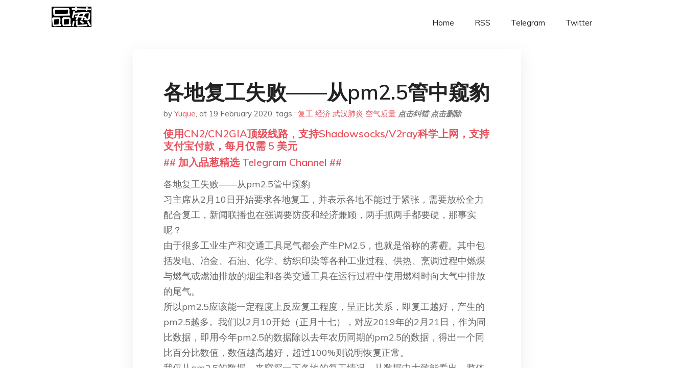

--- FILE ---
content_type: text/html; charset=utf-8
request_url: https://project-gutenberg.github.io/Pincong/post/cb6437503b4494fbeb6fb8ad59098f7a/?utm_source=see_also&utm_medium=21%25E5%259C%25B00%25E5%25A2%259E%25E9%2595%25BF%25E6%25AD%25A6%25E6%25B1%2589%25E8%2582%25BA%25E7%2582%258E%25E6%2580%258E%25E4%25B9%2588%25E7%259C%258B
body_size: 10560
content:
<!doctype html><html lang=zh-cn><head><meta charset=utf-8><title>各地复工失败——从pm2.5管中窥豹</title><meta name=viewport content="width=device-width,initial-scale=1,maximum-scale=1"><meta name=description content=" 各地复工失败——从pm2.5管中窥豹
习主席从2月10日开始要求各地复工，并表示各地不能过于紧张，需要放松全力配合复工，新闻联播也在强调要防疫和经济兼顾，两手抓两手都要硬，那事实呢？
由于很多工业生产和交通工具尾气都会产生PM2.5，也就是俗称的雾霾。其中包括发电、冶金、石油、化学、纺织印染等各种工业过程、供热、烹调过程中燃煤与燃气或燃油排放的烟尘和各类交通工具在运行过程中使用燃料时向大气中排放的尾气。
所以pm2.5应该能一定程度上反应复工程度，呈正比关系，即复工越好，产生的pm2.5越多。我们以2月10开始（正月十七），对应2019年的2月21日，作为同比数据，即用今年pm2.5的数据除以去年农历同期的pm2.5的数据，得出一个同比百分比数值，数值越高越好，超过100%则说明恢复正常。
我仅从pm2.5的数据，来窥探一下各地的复工情况，从数据中大致能看出，整体情况不容乐观，而北京是复工最失败的。。。下面是具体数据图表：
(数据来源https://www.aqistudy.cn/historydata/)
谢谢葱友指导图片上传
经过葱友提醒，天气因素也应该考虑进去，pm2.5数据多诚实平均数和更长期趋势可以减弱天气因素影响，因为天气无法量化。
下面 补充一张6大电厂的发电量数据:
https://i.imgur.com/24CWi7K.png
品葱用户 疯狂的宇宙 评论于 2020-02-19 据说治疗一个肺炎病人需要50万以上，这还不包括他造成的工厂封闭隔离带来的损失，这些都要企业承担，除了制毒和印钞没多少企业敢冒这么大风险，特别是劳动密集产业
品葱用户 mockexam 评论于 2020-02-19 看什麼時候淘寶的訂單正常發貨，才是復工成功～
品葱用户 Shanghai1967 评论于 2020-02-20 思路是很有意思的。不如你直接把你得到的结果发上来
品葱用户 劳伦斯 评论于 2020-02-20 我在国内朋友的消息是本地的工人基本复工了，但是外地的目前不给进厂。【坐标南京】
大概可以说复工了三分之一左右。。。
希望其他葱油补充。
PS： 感觉楼主提供了一个不错的角度，不过 pm 2.5 会不会受天气的影响，以及车流交通的影响
品葱用户 Shanghai1967 评论于 2020-02-19 现在官方数据，全国煤矿复产70%
品葱用户 别问我不知道 评论于 2020-02-19 地理位置白云区，我身边很多企业说复工其实就一两个人在工厂里摆个桌子放上口罩，然后拍照说是复工了，其实工人没有回来，因为村里不给进入。企业复工需要申请，和病毒无关的企业不给开工。
品葱用户 阿篱 评论于 2020-02-19 上海这些天，天空蓝的不得了，我印象中13年的夏天后就没见到过这种阳光能把上海建筑照到金光反射的景象了，这些天蓝得跟日本有得一比。本来上海的天空多是灰蓝淡蓝的，所以估计上海和周边大多都没复工。 "><meta name=generator content="Hugo 0.100.2"><link rel=stylesheet href=../../plugins/bootstrap/bootstrap.min.css><link rel=stylesheet href=../../plugins/themify-icons/themify-icons.css><link rel=stylesheet href=https://project-gutenberg.github.io/Pincong/scss/style.min.css media=screen><link rel="shortcut icon" href=https://project-gutenberg.github.io/Pincong/images/favicon.png type=image/x-icon><link rel=icon href=https://project-gutenberg.github.io/Pincong/images/favicon.png type=image/x-icon><meta name=twitter:card content="summary_large_image"><meta name=og:title content=" 各地复工失败——从pm2.5管中窥豹 "><meta name=og:description content=" 各地复工失败——从pm2.5管中窥豹
习主席从2月10日开始要求各地复工，并表示各地不能过于紧张，需要放松全力配合复工，新闻联播也在强调要防疫和经济兼顾，两手抓两手都要硬，那事实呢？
由于很多工业生产和交通工具尾气都会产生PM2.5，也就是俗称的雾霾。其中包括发电、冶金、石油、化学、纺织印染等各种工业过程、供热、烹调过程中燃煤与燃气或燃油排放的烟尘和各类交通工具在运行过程中使用燃料时向大气中排放的尾气。
所以pm2.5应该能一定程度上反应复工程度，呈正比关系，即复工越好，产生的pm2.5越多。我们以2月10开始（正月十七），对应2019年的2月21日，作为同比数据，即用今年pm2.5的数据除以去年农历同期的pm2.5的数据，得出一个同比百分比数值，数值越高越好，超过100%则说明恢复正常。
我仅从pm2.5的数据，来窥探一下各地的复工情况，从数据中大致能看出，整体情况不容乐观，而北京是复工最失败的。。。下面是具体数据图表：
(数据来源https://www.aqistudy.cn/historydata/)
谢谢葱友指导图片上传
经过葱友提醒，天气因素也应该考虑进去，pm2.5数据多诚实平均数和更长期趋势可以减弱天气因素影响，因为天气无法量化。
下面 补充一张6大电厂的发电量数据:
https://i.imgur.com/24CWi7K.png
品葱用户 疯狂的宇宙 评论于 2020-02-19 据说治疗一个肺炎病人需要50万以上，这还不包括他造成的工厂封闭隔离带来的损失，这些都要企业承担，除了制毒和印钞没多少企业敢冒这么大风险，特别是劳动密集产业
品葱用户 mockexam 评论于 2020-02-19 看什麼時候淘寶的訂單正常發貨，才是復工成功～
品葱用户 Shanghai1967 评论于 2020-02-20 思路是很有意思的。不如你直接把你得到的结果发上来
品葱用户 劳伦斯 评论于 2020-02-20 我在国内朋友的消息是本地的工人基本复工了，但是外地的目前不给进厂。【坐标南京】
大概可以说复工了三分之一左右。。。
希望其他葱油补充。
PS： 感觉楼主提供了一个不错的角度，不过 pm 2.5 会不会受天气的影响，以及车流交通的影响
品葱用户 Shanghai1967 评论于 2020-02-19 现在官方数据，全国煤矿复产70%
品葱用户 别问我不知道 评论于 2020-02-19 地理位置白云区，我身边很多企业说复工其实就一两个人在工厂里摆个桌子放上口罩，然后拍照说是复工了，其实工人没有回来，因为村里不给进入。企业复工需要申请，和病毒无关的企业不给开工。
品葱用户 阿篱 评论于 2020-02-19 上海这些天，天空蓝的不得了，我印象中13年的夏天后就没见到过这种阳光能把上海建筑照到金光反射的景象了，这些天蓝得跟日本有得一比。本来上海的天空多是灰蓝淡蓝的，所以估计上海和周边大多都没复工。 "><meta name=og:image content="https://project-gutenberg.github.io/Pincong//images/card/146.jpg"><script data-ad-client=ca-pub-6074407261372769 async src=https://pagead2.googlesyndication.com/pagead/js/adsbygoogle.js></script>
<script async src="https://www.googletagmanager.com/gtag/js?id=G-06HJ1E5XNH"></script>
<script>window.dataLayer=window.dataLayer||[];function gtag(){dataLayer.push(arguments)}gtag('js',new Date),gtag('config','G-06HJ1E5XNH')</script></head><body><header class="fixed-top navigation"><div class=container><nav class="navbar navbar-expand-lg navbar-light bg-transparent"><a class=navbar-brand href=https://project-gutenberg.github.io/Pincong/><img class=img-fluid src=https://project-gutenberg.github.io/Pincong//images/logo.png alt=品葱*精选></a>
<button class="navbar-toggler border-0" type=button data-toggle=collapse data-target=#navigation>
<i class="ti-menu h3"></i></button><div class="collapse navbar-collapse text-center" id=navigation><ul class="navbar-nav ml-auto"><li class=nav-item><a class=nav-link href=https://project-gutenberg.github.io/Pincong/>Home</a></li><li class=nav-item><a class=nav-link href=https://project-gutenberg.github.io/Pincong/post/index.xml>RSS</a></li><li class=nav-item><a class=nav-link href=https://bit.ly/2HrxEi0>Telegram</a></li><li class=nav-item><a class=nav-link href=https://twitter.com/speechfree3>Twitter</a></li></ul></div></nav></div></header><div class="py-5 d-none d-lg-block"></div><section class=main-content><div class=container><div class=row><div class="col-lg-8 mx-auto block shadow mb-5"><h2>各地复工失败——从pm2.5管中窥豹</h2><div class=mb-3><span>by <a href=https://project-gutenberg.github.io/Pincong/author/yuque>Yuque</a></span>,
<span>at 19 February 2020</span>, tags :
<a href=https://project-gutenberg.github.io/Pincong/tags/%e5%a4%8d%e5%b7%a5>复工</a>
<a href=https://project-gutenberg.github.io/Pincong/tags/%e7%bb%8f%e6%b5%8e>经济</a>
<a href=https://project-gutenberg.github.io/Pincong/tags/%e6%ad%a6%e6%b1%89%e8%82%ba%e7%82%8e>武汉肺炎</a>
<a href=https://project-gutenberg.github.io/Pincong/tags/%e7%a9%ba%e6%b0%94%e8%b4%a8%e9%87%8f>空气质量</a>
<a href=https://github.com/Project-Gutenberg/Pincong-data/edit/master/site/content/post/cb6437503b4494fbeb6fb8ad59098f7a.md style=color:gray><strong><i>点击纠错</i></strong></a>
<i></i><a href=https://github.com/Project-Gutenberg/Pincong-data/delete/master/site/content/post/cb6437503b4494fbeb6fb8ad59098f7a.md style=color:gray><strong><i>点击删除</i></strong></a></div><h5><a href=https://bit.ly/justmysock>使用CN2/CN2GIA顶级线路，支持Shadowsocks/V2ray科学上网，支持支付宝付款，每月仅需 5 美元</a></h5><h5><a href=https://bit.ly/2HrxEi0>## 加入品葱精选 Telegram Channel ##</a></h5><p></p><p>各地复工失败——从pm2.5管中窥豹<br>习主席从2月10日开始要求各地复工，并表示各地不能过于紧张，需要放松全力配合复工，新闻联播也在强调要防疫和经济兼顾，两手抓两手都要硬，那事实呢？<br>由于很多工业生产和交通工具尾气都会产生PM2.5，也就是俗称的雾霾。其中包括发电、冶金、石油、化学、纺织印染等各种工业过程、供热、烹调过程中燃煤与燃气或燃油排放的烟尘和各类交通工具在运行过程中使用燃料时向大气中排放的尾气。<br>所以pm2.5应该能一定程度上反应复工程度，呈正比关系，即复工越好，产生的pm2.5越多。我们以2月10开始（正月十七），对应2019年的2月21日，作为同比数据，即用今年pm2.5的数据除以去年农历同期的pm2.5的数据，得出一个同比百分比数值，数值越高越好，超过100%则说明恢复正常。<br>我仅从pm2.5的数据，来窥探一下各地的复工情况，从数据中大致能看出，整体情况不容乐观，而北京是复工最失败的。。。下面是具体数据图表：<br>(数据来源https://www.aqistudy.cn/historydata/)<br>谢谢葱友指导图片上传<br><img src="https://images.weserv.nl/?url=https%3A%2F%2Fi.imgur.com%2FjLhjC5s.png" alt="https://images.weserv.nl/?url=https://i.imgur.com/jLhjC5s.png"><img src="https://images.weserv.nl/?url=https%3A%2F%2Fi.imgur.com%2Foie2pty.png" alt="https://images.weserv.nl/?url=https://i.imgur.com/oie2pty.png"><img src="https://images.weserv.nl/?url=https%3A%2F%2Fi.imgur.com%2FwbW7b2S.png" alt="https://images.weserv.nl/?url=https://i.imgur.com/wbW7b2S.png"></p><p>经过葱友提醒，天气因素也应该考虑进去，pm2.5数据多诚实平均数和更长期趋势可以减弱天气因素影响，因为天气无法量化。<br>下面 补充一张6大电厂的发电量数据:<br><a href=https://i.imgur.com/24CWi7K.png>https://i.imgur.com/24CWi7K.png</a></p><h3 id=品葱用户-疯狂的宇宙-评论于-2020-02-19>品葱用户 <strong>疯狂的宇宙</strong> 评论于 2020-02-19</h3><p>据说治疗一个肺炎病人需要50万以上，这还不包括他造成的工厂封闭隔离带来的损失，这些都要企业承担，除了制毒和印钞没多少企业敢冒这么大风险，特别是劳动密集产业</p><h3 id=品葱用户-mockexam-评论于-2020-02-19>品葱用户 <strong>mockexam</strong> 评论于 2020-02-19</h3><p>看什麼時候淘寶的訂單正常發貨，才是復工成功～</p><h3 id=品葱用户-shanghai1967-评论于-2020-02-20>品葱用户 <strong>Shanghai1967</strong> 评论于 2020-02-20</h3><p>思路是很有意思的。不如你直接把你得到的结果发上来</p><h3 id=品葱用户-劳伦斯-评论于-2020-02-20>品葱用户 <strong>劳伦斯</strong> 评论于 2020-02-20</h3><p>我在国内朋友的消息是本地的工人基本复工了，但是外地的目前不给进厂。【坐标南京】</p><p>大概可以说复工了三分之一左右。。。</p><p>希望其他葱油补充。</p><p>PS： 感觉楼主提供了一个不错的角度，不过 pm 2.5 会不会受天气的影响，以及车流交通的影响</p><h3 id=品葱用户-shanghai1967-评论于-2020-02-19>品葱用户 <strong>Shanghai1967</strong> 评论于 2020-02-19</h3><p>现在官方数据，全国煤矿复产70%</p><h3 id=品葱用户-别问我不知道-评论于-2020-02-19>品葱用户 <strong>别问我不知道</strong> 评论于 2020-02-19</h3><p>地理位置白云区，我身边很多企业说复工其实就一两个人在工厂里摆个桌子放上口罩，然后拍照说是复工了，其实工人没有回来，因为村里不给进入。企业复工需要申请，和病毒无关的企业不给开工。</p><h3 id=品葱用户-阿篱-评论于-2020-02-19>品葱用户 <strong>阿篱</strong> 评论于 2020-02-19</h3><p>上海这些天，天空蓝的不得了，我印象中13年的夏天后就没见到过这种阳光能把上海建筑照到金光反射的景象了，这些天蓝得跟日本有得一比。本来上海的天空多是灰蓝淡蓝的，所以估计上海和周边大多都没复工。</p><h3 id=品葱用户-yuque-shanghai1967-评论于-2020-02-19>品葱用户 <strong>yuque Shanghai1967</strong> 评论于 2020-02-19</h3><blockquote><p>思路是很有意思的。不如你直接把你得到的结果发上来</p></blockquote><p>发上来了，不知道怎么贴图</p><h3 id=品葱用户-yuque-阿篱-评论于-2020-02-20>品葱用户 <strong>yuque 阿篱</strong> 评论于 2020-02-20</h3><blockquote><p>上海这些天，天空蓝的不得了，我印象中13年的夏天后就没见到过这种阳光能把上海建筑照到金光反射的景象了&mldr;</p></blockquote><p>看上海的数据，能说明天蓝的原因</p><h3 id=品葱用户-一颗洋葱头-评论于-2020-02-20>品葱用户 <strong>一颗洋葱头</strong> 评论于 2020-02-20</h3><p>也和周边农村煤炉取暖有很大关系。只看pm2.5不准确的</p><h3 id=品葱用户-yuque-疯狂的宇宙-评论于-2020-02-20>品葱用户 <strong>yuque 疯狂的宇宙</strong> 评论于 2020-02-20</h3><blockquote><p>据说治疗一个肺炎病人需要50万以上，这还不包括他造成的工厂封闭隔离带来的损失，这些都要企业承担，除了&mldr;</p></blockquote><p>而且地方也要负责，中央不用负责</p><h3 id=品葱用户-yuque-别问我不知道-评论于-2020-02-19>品葱用户 <strong>yuque 别问我不知道</strong> 评论于 2020-02-19</h3><blockquote><p>地理位置白云区，我身边很多企业说复工其实就一两个人在工厂里摆个桌子放上口罩，然后拍照说是复工了，其实&mldr;</p></blockquote><p>我周围很多也都是值班，可是pm2.5骗不了</p><h3 id=品葱用户-sk233sk-劳伦斯-评论于-2020-02-20>品葱用户 <strong>sk233sk 劳伦斯</strong> 评论于 2020-02-20</h3><blockquote><p>我在国内朋友的消息是本地的工人基本复工了，但是外地的目前不给进厂。【坐标南京】大概可以说复工了三分之&mldr;</p></blockquote><p>车流交通少不也说明经济活动没恢复吗？</p><h3 id=品葱用户-shanghai1967-yuque-评论于-2020-02-20>品葱用户 <strong>Shanghai1967 yuque</strong> 评论于 2020-02-20</h3><blockquote><p>发上来了，不知道怎么贴图</p></blockquote><p>在主回复的旁边有一个上传图片，你点击后按照提示把图片先存起来。然后再把存起来的图片网址贴在这里。</p><p>我去看你给的那几个地址都看不到图</p><h3 id=品葱用户-劳伦斯-sk233sk-评论于-2020-02-19>品葱用户 <strong>劳伦斯 sk233sk</strong> 评论于 2020-02-19</h3><blockquote><p>车流交通少不也说明经济活动没恢复吗？</p></blockquote><p>可以部分体现吧，但是不是直接相关的指标。车流不完全是通勤造成的啊，学生上学，出门购物，游客观光，都能影响车流。目前应该来说除了必要的出工通勤，其他都给掐死了，从控制变量的角度来看，我觉得这个指标不是特别好</p><h3 id=品葱用户-sk233sk-劳伦斯-评论于-2020-02-20-1>品葱用户 <strong>sk233sk 劳伦斯</strong> 评论于 2020-02-20</h3><blockquote><p>可以部分体现吧，但是不是直接相关的指标。车流不完全是通勤造成的啊，学生上学，出门购物，游客观光，都能&mldr;</p></blockquote><p>你想想，“学生上学，出门购物，游客观光”这可都是经济活动啊。当然上学严格意义上不能算。</p><h3 id=品葱用户-劳伦斯-sk233sk-评论于-2020-02-20>品葱用户 <strong>劳伦斯 sk233sk</strong> 评论于 2020-02-20</h3><blockquote><p>你想想，“学生上学，出门购物，游客观光”这可都是经济活动啊。当然上学严格意义上不能算。</p></blockquote><p>嗯嗯，可能我定义的复工比较狭义吧，广义的经济活动肯定受得影响更大</p><h3 id=品葱用户-sk233sk-劳伦斯-评论于-2020-02-19>品葱用户 <strong>sk233sk 劳伦斯</strong> 评论于 2020-02-19</h3><blockquote><p>嗯嗯，可能我定义的复工比较狭义吧，广义的经济活动肯定受得影响更大</p></blockquote><p>可以说各行各业现在是一片混乱。</p><h3 id=品葱用户-sk233sk-劳伦斯-评论于-2020-02-20-2>品葱用户 <strong>sk233sk 劳伦斯</strong> 评论于 2020-02-20</h3><blockquote><p>嗯嗯，可能我定义的复工比较狭义吧，广义的经济活动肯定受得影响更大</p></blockquote><p>我身边一堆工厂主的小孩以前花钱大手大脚，现在家里受影响也没钱了。</p><h3 id=品葱用户-shanghai1967-评论于-2020-02-20-1>品葱用户 <strong>Shanghai1967</strong> 评论于 2020-02-20</h3><p><img src="https://images.weserv.nl/?url=https%3A%2F%2Fi.imgur.com%2FjLhjC5s_d.jpg%3Fmaxwidth%3D640%26shape%3Dthumb%26fidelity%3Dmedium" alt="https://images.weserv.nl/?url=https://i.imgur.com/jLhjC5s_d.jpg?maxwidth=640&shape=thumb&fidelity=medium"></p><h3 id=品葱用户-shanghai1967-yuque-评论于-2020-02-20-1>品葱用户 <strong>Shanghai1967 yuque</strong> 评论于 2020-02-20</h3><blockquote><p>发上来了，不知道怎么贴图</p></blockquote><p>下面帮你帖了一个</p><h3 id=品葱用户-shanghai1967-评论于-2020-02-19-1>品葱用户 <strong>Shanghai1967</strong> 评论于 2020-02-19</h3><p><img src="https://images.weserv.nl/?url=https%3A%2F%2Fi.imgur.com%2FwbW7b2S_d.jpg%3Fmaxwidth%3D640%26shape%3Dthumb%26fidelity%3Dmedium" alt="https://images.weserv.nl/?url=https://i.imgur.com/wbW7b2S_d.jpg?maxwidth=640&shape=thumb&fidelity=medium"></p><h3 id=品葱用户-shanghai1967-评论于-2020-02-20-2>品葱用户 <strong>Shanghai1967</strong> 评论于 2020-02-20</h3><p><img src="https://images.weserv.nl/?url=https%3A%2F%2Fi.imgur.com%2F3esckvW_d.jpg%3Fmaxwidth%3D640%26shape%3Dthumb%26fidelity%3Dmedium" alt="https://images.weserv.nl/?url=https://i.imgur.com/3esckvW_d.jpg?maxwidth=640&shape=thumb&fidelity=medium"></p><h3 id=品葱用户-yuque-shanghai1967-评论于-2020-02-20>品葱用户 <strong>yuque Shanghai1967</strong> 评论于 2020-02-20</h3><blockquote><p>在主回复的旁边有一个上传图片，你点击后按照提示把图片先存起来。然后再把存起来的图片网址贴在这里。我去&mldr;</p></blockquote><p>谢谢！！！我试试</p><h3 id=品葱用户-shanghai1967-评论于-2020-02-19-2>品葱用户 <strong>Shanghai1967</strong> 评论于 2020-02-19</h3><p>关于贴图，总结经验如下：</p><p>1 将要上传的图存在自己的设备上<br>2 使用回复旁边的上传功能上传图片，起名<br>3 上传完后点击上传好的图片，使其显示<br>4 再次长时间点击已经显示的图片，直至网址成为图片网址<br>5 拷贝图片网址<br>6 回到发帖处，点击上方功能中黑底两座白色小雪山状图标，在URL处粘贴图片网址，然后点击插入<br>7 发表</p><p>总之 很麻烦 但可做</p><h3 id=品葱用户-柏賽東-评论于-2020-02-20>品葱用户 <strong>柏賽東</strong> 评论于 2020-02-20</h3><p>PM2.5思路上来说有新意，但是最近一个来月的实际情况却不是这样。</p><p>过去的一个月时间里，人流车流包括工厂的生产已经极大减少了，但是空气污染很严重，PM2.5也高，而且是比较持续的高，这就有点反常，因此现在如果用PM2.5的走低来说明复工，我觉得尚不妥，因为就算PM2.5升高，它也许更多的是与重型工业特别是污染比较大的工业行业类工厂有关，还有运输类行业，但是让群众生活方便的行业，超市零售餐饮等，却不直接与这些污染型企业直接挂钩。</p><h3 id=品葱用户-初中肄业上清华-疯狂的宇宙-评论于-2020-02-19>品葱用户 <strong>初中肄业上清华 疯狂的宇宙</strong> 评论于 2020-02-19</h3><blockquote><p>据说治疗一个肺炎病人需要50万以上，这还不包括他造成的工厂封闭隔离带来的损失，这些都要企业承担，除了&mldr;</p></blockquote><p>印钞也不行啊，没被银行发行之前只是一张漂亮的纸而已。</p><h3 id=品葱用户-金恩王-sk233sk-评论于-2020-02-19>品葱用户 <strong>金恩王 sk233sk</strong> 评论于 2020-02-19</h3><blockquote><p>我身边一堆工厂主的小孩以前花钱大手大脚，现在家里受影响也没钱了。</p></blockquote><p>家里没点积蓄吗</p><h3 id=品葱用户-yuque-柏賽東-评论于-2020-02-19>品葱用户 <strong>yuque 柏賽東</strong> 评论于 2020-02-19</h3><blockquote><p>PM2.5思路上来说有新意，但是最近一个来月的实际情况却不是这样。过去的一个月时间里，人流车流包括工&mldr;</p></blockquote><p>关键是普遍降低了</p><h3 id=品葱用户-柏賽東-yuque-评论于-2020-02-20>品葱用户 <strong>柏賽東 yuque</strong> 评论于 2020-02-20</h3><blockquote><p>关键是普遍降低了</p></blockquote><p>那么之前的普遍升高是怎么回事？这个必须得证实了才能说明下面下降的问题。另外，PM2.5的数据，据我观察，并不准。</p><h3 id=品葱用户-sk233sk-金恩王-评论于-2020-02-20>品葱用户 <strong>sk233sk 金恩王</strong> 评论于 2020-02-20</h3><blockquote><p>家里没点积蓄吗</p></blockquote><p>银行账户里的钱哪能说取就取，现金流一断就坐吃山空，误工一天的成本应该就不少。<br>具体我也不好意思问太清楚。</p><h3 id=品葱用户-yuque-柏賽東-评论于-2020-02-20>品葱用户 <strong>yuque 柏賽東</strong> 评论于 2020-02-20</h3><blockquote><p>那么之前的普遍升高是怎么回事？这个必须得证实了才能说明下面下降的问题。另外，PM2.5的数据，据我观&mldr;</p></blockquote><p>10号开始的复工啊，政治任务</p><h3 id=品葱用户-三零一小护士-评论于-2020-02-19>品葱用户 <strong>三零一小护士</strong> 评论于 2020-02-19</h3><p>这图有点意思。</p><p>而且事实证明北京确实复工最失败。复工之后已经造成了几个外地租户较多的超大社区出现多起聚集性感染。</p><p>不过北京也有另外一个因素要参考一下，就是过去几年京津冀发展把北京周边的工厂基本都赶到非常非常远了。而且如果没有疫情的话，河北很多厂区也都是因为为保两会蓝天一般都三月才会大规模恢复生产。而北京市区主要以服务业为主。因此尽管北京复工率非常高，但大部分都是home base的互联网服务业。</p><h3 id=品葱用户-专供你国cf-评论于-2020-02-19>品葱用户 <strong>专供你国cf</strong> 评论于 2020-02-19</h3><p>再过几天会更明显 A股正在爆炒半导体呢 等武汉光谷相关产业链工厂崩了A股就好玩了</p><h3 id=品葱用户-lzxc-shanghai1967-评论于-2020-02-20>品葱用户 <strong>lzxc Shanghai1967</strong> 评论于 2020-02-20</h3><blockquote><p>关于贴图，总结经验如下：1 将要上传的图存在自己的设备上2 使用回复旁边的上传功能上传图片，起名3 &mldr;</p></blockquote><p>可以下载imgur这个软件…上传的图片可以设置为私密…上传完成后点击个人主页，长按图片就可以复制地址，粘贴过来就会贴图了…</p><h3 id=品葱用户-jhg-评论于-2020-02-19>品葱用户 <strong>jhg</strong> 评论于 2020-02-19</h3><p>思路和行動力令人稱許，但可惜沒有考慮到天氣對<br>PM2.5的巨大影響</p><p>實際上，全國從2月13日開始經歷寒潮，多地出現強降水和大風天氣，兩者都可顯著減少霧霾<br><a href=http://www.actasc.cn/hjkxxb/ch/reader/create>http://www.actasc.cn/hjkxxb/ch/reader/create</a>_pdf.aspx?file_no=20180329003&flag=1&journal_id=hjkxxb&year_id=2018</p><p>這一點也可從列出來的數據看出：注意廣州北京深圳西安在2月14日的PM2.5值與前一天相比顯著下降，這樣一致的下降不太可能由於復工失敗：即使復工失敗，各地的時間也很大可能是錯開的</p><h3 id=品葱用户-yuque-jhg-评论于-2020-02-20>品葱用户 <strong>yuque jhg</strong> 评论于 2020-02-20</h3><blockquote><p>思路和行動力令人稱許，但可惜沒有考慮到天氣對PM2.5的巨大影響實際上，全國從2月13日開始經歷寒潮&mldr;</p></blockquote><p>这的确啊！天气也是一个重要因子，需要再深入研究</p><h3 id=品葱用户-yuque-专供你国cf-评论于-2020-02-20>品葱用户 <strong>yuque 专供你国cf</strong> 评论于 2020-02-20</h3><blockquote><p>再过几天会更明显 A股正在爆炒半导体呢 等武汉光谷相关产业链工厂崩了A股就好玩了</p></blockquote><p>这也是一个大问题，产业链只要一环断了，那就整体瘫痪</p><h3 id=品葱用户-潘萎勃-评论于-2020-02-20>品葱用户 <strong>潘萎勃</strong> 评论于 2020-02-20</h3><p>我的意见和jhg的基本一致，天气和风力会显著影响PM2.5的量，因此不宜作为推测复工与否的统计数据。楼主可以通过用电量等其他数据去推测。</p><h3 id=品葱用户-yuque-潘萎勃-评论于-2020-02-19>品葱用户 <strong>yuque 潘萎勃</strong> 评论于 2020-02-19</h3><blockquote><p>我的意见和jhg的基本一致，天气和风力会显著影响PM2.5的量，因此不宜作为推测复工与否的统计数据。&mldr;</p></blockquote><p>用电量我来研究，谢谢指导</p><h3 id=品葱用户-dupp-yuque-评论于-2020-02-20>品葱用户 <strong>dupp yuque</strong> 评论于 2020-02-20</h3><blockquote><p>用电量我来研究，谢谢指导</p></blockquote><p>加油，在线等结果</p><h3 id=品葱用户-咯咯兔-劳伦斯-评论于-2020-02-20>品葱用户 <strong>咯咯兔 劳伦斯</strong> 评论于 2020-02-20</h3><p>我获息的消息也是复工了1/3左右，但其实运作有困难，各省市交通链断，原料运输有困难，生产一线的民工被堵在自己家乡村里无法出门。<br>而且北京，广州，重庆都出现了因复工引起的单位聚集性感染</p><h3 id=品葱用户-劳伦斯-咯咯兔-评论于-2020-02-20>品葱用户 <strong>劳伦斯 咯咯兔</strong> 评论于 2020-02-20</h3><blockquote><p>我获息的消息复工了1/3左右，但其实运作有困难，各省市交通链断，原料运输有困难，生产一线的民工被堵在&mldr;</p></blockquote><p>嗯嗯，差不多</p><h3 id=品葱用户-gustav-评论于-2020-02-20>品葱用户 <strong>gustav</strong> 评论于 2020-02-20</h3><p>现在土共的处境，有点类似亡党还是亡国的矛盾，不开工，经济要崩溃，开工的话，有可能再次爆发，特别是北上广这些超大型的人口迁入城市，爆发的损失将远远超过武汉，目前来看，土共还会堵在了经济上，韭菜命贱啊</p><h3 id=品葱用户-dream_trigger-评论于-2020-02-19>品葱用户 <strong>dream_trigger</strong> 评论于 2020-02-19</h3><p><img src="https://images.weserv.nl/?url=https%3A%2F%2Fi.imgur.com%2FVLVk8bG.png" alt="https://images.weserv.nl/?url=https://i.imgur.com/VLVk8bG.png"></p><h3 id=品葱用户-jhg-评论于-2020-02-20>品葱用户 <strong>jhg</strong> 评论于 2020-02-20</h3><p>已經有證券分析員通過日煤耗量考證過，認為復工率不高</p><blockquote><p>假设从六大电厂发布的日煤耗数据来看复工情况，以2019年至今的数据进行比较统计来看：1）比较最新日六大电厂日煤耗数据与春节后日煤耗低点数据，整体提升幅度5.8%，幅度相对有限；2）以制造业相对集中的浙电和粤电数据来看，当前日煤耗数据较节后低点提升分别为11.2%和6.4%，超出全国平均水平；但整体日煤耗较正常水平下降还是较大。</p></blockquote><p><a href=http://m.hibor.com.cn/wap>http://m.hibor.com.cn/wap</a>_detail.aspx?id=05983dc9f6226687c39e263204c53bdb</p><h3 id=品葱用户-门门-评论于-2020-02-20>品葱用户 <strong>门门</strong> 评论于 2020-02-20</h3><p>据说浙江的一些做法是包车或专列把非疫情区的工人接过来，隔离14天，还佩个什么健康码，上车什么的都要扫码。车子只能五成满，一米内不能有人。。。</p><blockquote><p><a href=https://pincong.rocks/article/14812>点击品葱原文参与讨论</a></p></blockquote><h5><a href="https://www.digitalocean.com/?refcode=4351d40e44b2&utm_campaign=Referral_Invite&utm_medium=Referral_Program&utm_source=CopyPaste">最简单好用的 VPS,没有之一，注册立得 100 美金</a></h5></div><div class="col-lg-8 mx-auto block shadow"><div id=disqus_thread></div><script type=application/javascript>window.disqus_config=function(){},function(){if(["localhost","127.0.0.1"].indexOf(window.location.hostname)!=-1){document.getElementById('disqus_thread').innerHTML='Disqus comments not available by default when the website is previewed locally.';return}var t=document,e=t.createElement('script');e.async=!0,e.src='//pin-cong-jing-xuan.disqus.com/embed.js',e.setAttribute('data-timestamp',+new Date),(t.head||t.body).appendChild(e)}()</script><noscript>Please enable JavaScript to view the <a href=https://disqus.com/?ref_noscript>comments powered by Disqus.</a></noscript><a href=https://disqus.com class=dsq-brlink>comments powered by <span class=logo-disqus>Disqus</span></a></div><div class="col-lg-8 mx-auto block shadow"><h3>See Also</h3><div class=container><div class=row><div class="mx-auto px-0"><div class="bg-white shadow block"><article class=mb-5><h2 class=h5><a class=text-dark href="https://project-gutenberg.github.io/Pincong/post/7421dffd4d453796475c2fb08bc6b360/?utm_source=see_also&utm_medium=%25E5%2590%2584%25E5%259C%25B0%25E5%25A4%258D%25E5%25B7%25A5%25E5%25A4%25B1%25E8%25B4%25A5%25E4%25BB%258Epm2.5%25E7%25AE%25A1%25E4%25B8%25AD%25E7%25AA%25A5%25E8%25B1%25B9">是否失业潮真的要来了？</a></h2><p class=text-dark>品葱用户 保佑我移民成功 提问于 2/11/2020 为什么总提示我用疑问句开头并用问好结尾？
首先最乐观最乐观最乐观的估计5月肺炎得以控制,天气渐热到病毒消失,也会有失业潮吧,如果没有肺炎今年的经济本来就是很差,加上遇到了新冠这种巨型黑天 …</p></article><article class=mb-5><h2 class=h5><a class=text-dark href="https://project-gutenberg.github.io/Pincong/post/25bff5ca38e96384672cc156bb902ecd/?utm_source=see_also&utm_medium=%25E5%2590%2584%25E5%259C%25B0%25E5%25A4%258D%25E5%25B7%25A5%25E5%25A4%25B1%25E8%25B4%25A5%25E4%25BB%258Epm2.5%25E7%25AE%25A1%25E4%25B8%25AD%25E7%25AA%25A5%25E8%25B1%25B9">吴敬琏：社会矛盾几乎到了临界点</a></h2><p class=text-dark>两种可能的前途严峻地摆在前面：一条是沿着完善市场经济的改革道路前行，限制行政权力，走向法治的市场经济；另一条是沿着强化政府作用的国家资本主义的道路前行，走向权贵资本主义的穷途。这样，中国的经济就成为一场两种趋势谁跑得更快的竞赛。
两条路径泾 …</p></article><article class=mb-5><h2 class=h5><a class=text-dark href="https://project-gutenberg.github.io/Pincong/post/43334a60cc4752982f6509ddb0df9faf/?utm_source=see_also&utm_medium=%25E5%2590%2584%25E5%259C%25B0%25E5%25A4%258D%25E5%25B7%25A5%25E5%25A4%25B1%25E8%25B4%25A5%25E4%25BB%258Epm2.5%25E7%25AE%25A1%25E4%25B8%25AD%25E7%25AA%25A5%25E8%25B1%25B9">皇国女子医疗挺身队上阵之前需剃光头/吃药避经期，女权主义者激怒</a></h2><p class=text-dark>最近黨宣的翻車事故頻出，在目睹了政府怎樣處理疫情之後，很多人再也受不了中共不要臉的洗腦宣傳。我希望經歷過2020這個不平凡冬天的人多少能長點兒記性，別忘記你今天的憤怒和反感是因為什麼 品葱用户 hotdog 评论于 2020-02-19 習 …</p></article><article class=mb-5><h2 class=h5><a class=text-dark href="https://project-gutenberg.github.io/Pincong/post/964ea5655ace4c25677ee360114f1d55/?utm_source=see_also&utm_medium=%25E5%2590%2584%25E5%259C%25B0%25E5%25A4%258D%25E5%25B7%25A5%25E5%25A4%25B1%25E8%25B4%25A5%25E4%25BB%258Epm2.5%25E7%25AE%25A1%25E4%25B8%25AD%25E7%25AA%25A5%25E8%25B1%25B9">这次疫情让不少社会底层尝到了土皇帝的感觉，该如何应对他们？</a></h2><p class=text-dark>品葱用户 流浪的文字 提问于 2/17/2020 说几个案例，不是自身经历，但真实发生在周围朋友圈。
【案例一】某小区封闭式管理，实行机动车出入登记。一女性骑自行车入内被拦，跟看门的争辩自行车不是机动车。看门的：现在我说了算。女性不理，结果 …</p></article><article class=mb-5><h2 class=h5><a class=text-dark href="https://project-gutenberg.github.io/Pincong/post/fd638de94374b0309dcda93ba5e3bce7/?utm_source=see_also&utm_medium=%25E5%2590%2584%25E5%259C%25B0%25E5%25A4%258D%25E5%25B7%25A5%25E5%25A4%25B1%25E8%25B4%25A5%25E4%25BB%258Epm2.5%25E7%25AE%25A1%25E4%25B8%25AD%25E7%25AA%25A5%25E8%25B1%25B9">「人类迷惑行为大赏」武汉人饿得偷菜，警察却以CCP未授权为理由把成卡车的粮食摔在地上</a></h2><p class=text-dark>https://www.reddit.com/r/cvnews/comments/f4exmx/twitter_ankaany868_any868_because_of_coronavirus/ …</p></article></div></div></div></div></div></div></div></div></section><script>var i,images=document.getElementsByTagName("img");for(i=0;i<images.length;i++)images[i].className+="img-fluid w-100 mb-4"</script><footer class="py-4 bg-light border-top"><div class=container><div class="row justify-content-between align-items-center"><div class="col-lg-4 text-center text-lg-left mb-4 mb-lg-0"><a href=https://project-gutenberg.github.io/Pincong/><img src=https://project-gutenberg.github.io/Pincong//images/logo.png class=img-fluid alt=品葱*精选></a></div><div class="col-lg-4 text-center mb-4 mb-lg-0"><ul class="list-inline mb-0"></ul></div><div class="col-lg-4 text-lg-right text-center mb-4 mb-lg-0"><ul class="list-inline social-icon mb-0"><li class=list-inline-item><a href=https://pincong.rocks/><i class=ti-home></i></a></li><li class=list-inline-item><a href=https://github.com/Project-Gutenberg/Pincong><i class=ti-github></i></a></li></ul></div><div class="col-12 text-center mt-4"><span></span></div></div></div></footer><script src=../../plugins/jQuery/jquery.min.js></script>
<script src=../../plugins/bootstrap/bootstrap.min.js></script>
<script src=../../plugins/search/fuse.min.js></script>
<script src=../../plugins/search/mark.js></script>
<script src=../../plugins/search/search.js></script>
<script src=https://project-gutenberg.github.io/Pincong/js/script.min.js></script>
<script>(function(e,o,i,a,t,n,s){e.GoogleAnalyticsObject=t,e[t]=e[t]||function(){(e[t].q=e[t].q||[]).push(arguments)},e[t].l=1*new Date,n=o.createElement(i),s=o.getElementsByTagName(i)[0],n.async=1,n.src=a,s.parentNode.insertBefore(n,s)})(window,document,'script','//www.google-analytics.com/analytics.js','ga'),ga('create','UA-151212685-6','auto'),ga('send','pageview')</script></body></html>

--- FILE ---
content_type: text/html; charset=utf-8
request_url: https://www.google.com/recaptcha/api2/aframe
body_size: 268
content:
<!DOCTYPE HTML><html><head><meta http-equiv="content-type" content="text/html; charset=UTF-8"></head><body><script nonce="5jSUN8cY_d7uhXCI5DyyMA">/** Anti-fraud and anti-abuse applications only. See google.com/recaptcha */ try{var clients={'sodar':'https://pagead2.googlesyndication.com/pagead/sodar?'};window.addEventListener("message",function(a){try{if(a.source===window.parent){var b=JSON.parse(a.data);var c=clients[b['id']];if(c){var d=document.createElement('img');d.src=c+b['params']+'&rc='+(localStorage.getItem("rc::a")?sessionStorage.getItem("rc::b"):"");window.document.body.appendChild(d);sessionStorage.setItem("rc::e",parseInt(sessionStorage.getItem("rc::e")||0)+1);localStorage.setItem("rc::h",'1769538103243');}}}catch(b){}});window.parent.postMessage("_grecaptcha_ready", "*");}catch(b){}</script></body></html>